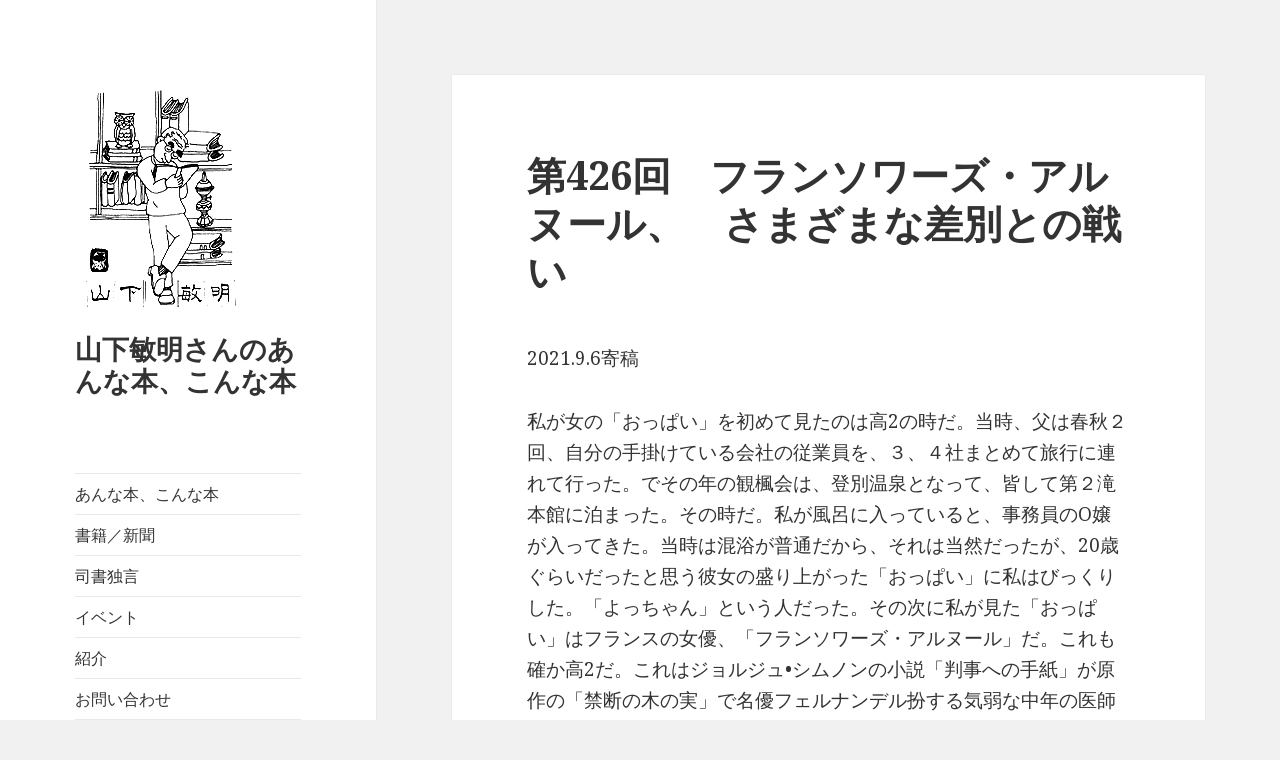

--- FILE ---
content_type: text/html; charset=UTF-8
request_url: https://t-yamashita.info/book/426
body_size: 46547
content:
<!DOCTYPE html>
<html lang="ja"
	prefix="og: https://ogp.me/ns#"  class="no-js">
<head>
	<meta charset="UTF-8">
	<meta name="viewport" content="width=device-width">
	<link rel="profile" href="https://gmpg.org/xfn/11">
	<link rel="pingback" href="https://t-yamashita.info/wordpress/xmlrpc.php">
	<!--[if lt IE 9]>
	<script src="https://t-yamashita.info/wordpress/wp-content/themes/twentyfifteen/js/html5.js?ver=3.7.0"></script>
	<![endif]-->
	<script>(function(html){html.className = html.className.replace(/\bno-js\b/,'js')})(document.documentElement);</script>
<title>第426回 フランソワーズ・アルヌール、 さまざまな差別との戦い - 山下敏明さんのあんな本、こんな本</title>

		<!-- All in One SEO 4.0.18 -->
		<meta name="description" content="2021.9.6寄稿 私が女の「おっぱい」を初めて見たのは高2の時だ。当時、父は春秋２回、自分の手掛けている会社の従業員を、３、４社まとめて旅行に連れて行った。でその年の観楓会は、登別温泉となって、皆して第２滝本館に泊ま … 続きを読む 第426回 フランソワーズ・アルヌール、 さまざまな差別との戦い"/>
		<link rel="canonical" href="https://t-yamashita.info/book/426" />
		<meta property="og:site_name" content="山下敏明さんのあんな本、こんな本 |" />
		<meta property="og:type" content="article" />
		<meta property="og:title" content="第426回 フランソワーズ・アルヌール、 さまざまな差別との戦い - 山下敏明さんのあんな本、こんな本" />
		<meta property="og:description" content="2021.9.6寄稿 私が女の「おっぱい」を初めて見たのは高2の時だ。当時、父は春秋２回、自分の手掛けている会社の従業員を、３、４社まとめて旅行に連れて行った。でその年の観楓会は、登別温泉となって、皆して第２滝本館に泊ま … 続きを読む 第426回 フランソワーズ・アルヌール、 さまざまな差別との戦い" />
		<meta property="og:url" content="https://t-yamashita.info/book/426" />
		<meta property="og:image" content="https://i2.wp.com/t-yamashita.info/wordpress/wp-content/uploads/2009/09/yamashita2.gif?fit=171%2C242&#038;ssl=1" />
		<meta property="og:image:secure_url" content="https://i2.wp.com/t-yamashita.info/wordpress/wp-content/uploads/2009/09/yamashita2.gif?fit=171%2C242&#038;ssl=1" />
		<meta property="article:published_time" content="2021-10-07T01:28:39Z" />
		<meta property="article:modified_time" content="2021-10-07T01:28:39Z" />
		<meta property="twitter:card" content="summary" />
		<meta property="twitter:domain" content="t-yamashita.info" />
		<meta property="twitter:title" content="第426回 フランソワーズ・アルヌール、 さまざまな差別との戦い - 山下敏明さんのあんな本、こんな本" />
		<meta property="twitter:description" content="2021.9.6寄稿 私が女の「おっぱい」を初めて見たのは高2の時だ。当時、父は春秋２回、自分の手掛けている会社の従業員を、３、４社まとめて旅行に連れて行った。でその年の観楓会は、登別温泉となって、皆して第２滝本館に泊ま … 続きを読む 第426回 フランソワーズ・アルヌール、 さまざまな差別との戦い" />
		<meta property="twitter:image" content="https://i2.wp.com/t-yamashita.info/wordpress/wp-content/uploads/2009/09/yamashita2.gif?fit=171%2C242&amp;ssl=1" />
		<script type="application/ld+json" class="aioseo-schema">
			{"@context":"https:\/\/schema.org","@graph":[{"@type":"WebSite","@id":"https:\/\/t-yamashita.info\/#website","url":"https:\/\/t-yamashita.info\/","name":"\u5c71\u4e0b\u654f\u660e\u3055\u3093\u306e\u3042\u3093\u306a\u672c\u3001\u3053\u3093\u306a\u672c","publisher":{"@id":"https:\/\/t-yamashita.info\/#organization"}},{"@type":"Organization","@id":"https:\/\/t-yamashita.info\/#organization","name":"\u5c71\u4e0b\u654f\u660e\u3055\u3093\u306e\u3042\u3093\u306a\u672c\u3001\u3053\u3093\u306a\u672c","url":"https:\/\/t-yamashita.info\/","logo":{"@type":"ImageObject","@id":"https:\/\/t-yamashita.info\/#organizationLogo","url":"https:\/\/i2.wp.com\/t-yamashita.info\/wordpress\/wp-content\/uploads\/2009\/09\/yamashita2.gif?fit=171%2C242&ssl=1","width":"171","height":"242"},"image":{"@id":"https:\/\/t-yamashita.info\/#organizationLogo"}},{"@type":"BreadcrumbList","@id":"https:\/\/t-yamashita.info\/book\/426#breadcrumblist","itemListElement":[{"@type":"ListItem","@id":"https:\/\/t-yamashita.info\/#listItem","position":"1","item":{"@id":"https:\/\/t-yamashita.info\/#item","name":"\u30db\u30fc\u30e0","url":"https:\/\/t-yamashita.info\/"},"nextItem":"https:\/\/t-yamashita.info\/book\/#listItem"},{"@type":"ListItem","@id":"https:\/\/t-yamashita.info\/book\/#listItem","position":"2","item":{"@id":"https:\/\/t-yamashita.info\/book\/#item","name":"\u3042\u3093\u306a\u672c\u3001\u3053\u3093\u306a\u672c","description":"2021.9.6\u5bc4\u7a3f \u79c1\u304c\u5973\u306e\u300c\u304a\u3063\u3071\u3044\u300d\u3092\u521d\u3081\u3066\u898b\u305f\u306e\u306f\u9ad82\u306e\u6642\u3060\u3002\u5f53\u6642\u3001\u7236\u306f\u6625\u79cb\uff12\u56de\u3001\u81ea\u5206\u306e\u624b\u639b\u3051\u3066\u3044\u308b\u4f1a\u793e\u306e\u5f93\u696d\u54e1\u3092\u3001\uff13\u3001\uff14\u793e\u307e\u3068\u3081\u3066\u65c5\u884c\u306b\u9023\u308c\u3066\u884c\u3063\u305f\u3002\u3067\u305d\u306e\u5e74\u306e\u89b3\u6953\u4f1a\u306f\u3001\u767b\u5225\u6e29\u6cc9\u3068\u306a\u3063\u3066\u3001\u7686\u3057\u3066\u7b2c\uff12\u6edd\u672c\u9928\u306b\u6cca\u307e \u2026 \u7d9a\u304d\u3092\u8aad\u3080 \u7b2c426\u56de \u30d5\u30e9\u30f3\u30bd\u30ef\u30fc\u30ba\u30fb\u30a2\u30eb\u30cc\u30fc\u30eb\u3001 \u3055\u307e\u3056\u307e\u306a\u5dee\u5225\u3068\u306e\u6226\u3044","url":"https:\/\/t-yamashita.info\/book\/"},"previousItem":"https:\/\/t-yamashita.info\/#listItem"}]},{"@type":"Person","@id":"https:\/\/t-yamashita.info\/author\/nisi93kei#author","url":"https:\/\/t-yamashita.info\/author\/nisi93kei","name":"nisi93kei","image":{"@type":"ImageObject","@id":"https:\/\/t-yamashita.info\/book\/426#authorImage","url":"https:\/\/secure.gravatar.com\/avatar\/a758f363c7905e66d01583689e3fe699?s=96&d=mm&r=g","width":"96","height":"96","caption":"nisi93kei"}}]}
		</script>
		<!-- All in One SEO -->

<link rel='dns-prefetch' href='//secure.gravatar.com' />
<link rel='dns-prefetch' href='//fonts.googleapis.com' />
<link rel='dns-prefetch' href='//s.w.org' />
<link rel='dns-prefetch' href='//v0.wordpress.com' />
<link rel='dns-prefetch' href='//i0.wp.com' />
<link rel='dns-prefetch' href='//i1.wp.com' />
<link rel='dns-prefetch' href='//i2.wp.com' />
<link href='https://fonts.gstatic.com' crossorigin rel='preconnect' />
<link rel="alternate" type="application/rss+xml" title="山下敏明さんのあんな本、こんな本 &raquo; フィード" href="https://t-yamashita.info/feed" />
<link rel="alternate" type="application/rss+xml" title="山下敏明さんのあんな本、こんな本 &raquo; コメントフィード" href="https://t-yamashita.info/comments/feed" />
<link rel="alternate" type="application/rss+xml" title="山下敏明さんのあんな本、こんな本 &raquo; 第426回　フランソワーズ・アルヌール、　さまざまな差別との戦い のコメントのフィード" href="https://t-yamashita.info/book/426/feed" />
		<script>
			window._wpemojiSettings = {"baseUrl":"https:\/\/s.w.org\/images\/core\/emoji\/13.0.1\/72x72\/","ext":".png","svgUrl":"https:\/\/s.w.org\/images\/core\/emoji\/13.0.1\/svg\/","svgExt":".svg","source":{"concatemoji":"https:\/\/t-yamashita.info\/wordpress\/wp-includes\/js\/wp-emoji-release.min.js?ver=5.6.16"}};
			!function(e,a,t){var n,r,o,i=a.createElement("canvas"),p=i.getContext&&i.getContext("2d");function s(e,t){var a=String.fromCharCode;p.clearRect(0,0,i.width,i.height),p.fillText(a.apply(this,e),0,0);e=i.toDataURL();return p.clearRect(0,0,i.width,i.height),p.fillText(a.apply(this,t),0,0),e===i.toDataURL()}function c(e){var t=a.createElement("script");t.src=e,t.defer=t.type="text/javascript",a.getElementsByTagName("head")[0].appendChild(t)}for(o=Array("flag","emoji"),t.supports={everything:!0,everythingExceptFlag:!0},r=0;r<o.length;r++)t.supports[o[r]]=function(e){if(!p||!p.fillText)return!1;switch(p.textBaseline="top",p.font="600 32px Arial",e){case"flag":return s([127987,65039,8205,9895,65039],[127987,65039,8203,9895,65039])?!1:!s([55356,56826,55356,56819],[55356,56826,8203,55356,56819])&&!s([55356,57332,56128,56423,56128,56418,56128,56421,56128,56430,56128,56423,56128,56447],[55356,57332,8203,56128,56423,8203,56128,56418,8203,56128,56421,8203,56128,56430,8203,56128,56423,8203,56128,56447]);case"emoji":return!s([55357,56424,8205,55356,57212],[55357,56424,8203,55356,57212])}return!1}(o[r]),t.supports.everything=t.supports.everything&&t.supports[o[r]],"flag"!==o[r]&&(t.supports.everythingExceptFlag=t.supports.everythingExceptFlag&&t.supports[o[r]]);t.supports.everythingExceptFlag=t.supports.everythingExceptFlag&&!t.supports.flag,t.DOMReady=!1,t.readyCallback=function(){t.DOMReady=!0},t.supports.everything||(n=function(){t.readyCallback()},a.addEventListener?(a.addEventListener("DOMContentLoaded",n,!1),e.addEventListener("load",n,!1)):(e.attachEvent("onload",n),a.attachEvent("onreadystatechange",function(){"complete"===a.readyState&&t.readyCallback()})),(n=t.source||{}).concatemoji?c(n.concatemoji):n.wpemoji&&n.twemoji&&(c(n.twemoji),c(n.wpemoji)))}(window,document,window._wpemojiSettings);
		</script>
		<style>
img.wp-smiley,
img.emoji {
	display: inline !important;
	border: none !important;
	box-shadow: none !important;
	height: 1em !important;
	width: 1em !important;
	margin: 0 .07em !important;
	vertical-align: -0.1em !important;
	background: none !important;
	padding: 0 !important;
}
</style>
	<link rel='stylesheet' id='twentyfifteen-jetpack-css'  href='https://t-yamashita.info/wordpress/wp-content/plugins/jetpack/modules/theme-tools/compat/twentyfifteen.css?ver=9.3.5' media='all' />
<link rel='stylesheet' id='wp-block-library-css'  href='https://t-yamashita.info/wordpress/wp-includes/css/dist/block-library/style.min.css?ver=5.6.16' media='all' />
<style id='wp-block-library-inline-css'>
.has-text-align-justify{text-align:justify;}
</style>
<link rel='stylesheet' id='wp-block-library-theme-css'  href='https://t-yamashita.info/wordpress/wp-includes/css/dist/block-library/theme.min.css?ver=5.6.16' media='all' />
<link rel='stylesheet' id='contact-form-7-css'  href='https://t-yamashita.info/wordpress/wp-content/plugins/contact-form-7/includes/css/styles.css?ver=5.3.2' media='all' />
<link rel='stylesheet' id='wp-pagenavi-css'  href='https://t-yamashita.info/wordpress/wp-content/plugins/wp-pagenavi/pagenavi-css.css?ver=2.70' media='all' />
<link rel='stylesheet' id='twentyfifteen-fonts-css'  href='https://fonts.googleapis.com/css?family=Noto+Sans%3A400italic%2C700italic%2C400%2C700%7CNoto+Serif%3A400italic%2C700italic%2C400%2C700%7CInconsolata%3A400%2C700&#038;subset=latin%2Clatin-ext&#038;display=fallback' media='all' />
<link rel='stylesheet' id='genericons-css'  href='https://t-yamashita.info/wordpress/wp-content/plugins/jetpack/_inc/genericons/genericons/genericons.css?ver=3.1' media='all' />
<link rel='stylesheet' id='twentyfifteen-style-css'  href='https://t-yamashita.info/wordpress/wp-content/themes/twentyfifteen/style.css?ver=20201208' media='all' />
<link rel='stylesheet' id='twentyfifteen-block-style-css'  href='https://t-yamashita.info/wordpress/wp-content/themes/twentyfifteen/css/blocks.css?ver=20190102' media='all' />
<!--[if lt IE 9]>
<link rel='stylesheet' id='twentyfifteen-ie-css'  href='https://t-yamashita.info/wordpress/wp-content/themes/twentyfifteen/css/ie.css?ver=20170916' media='all' />
<![endif]-->
<!--[if lt IE 8]>
<link rel='stylesheet' id='twentyfifteen-ie7-css'  href='https://t-yamashita.info/wordpress/wp-content/themes/twentyfifteen/css/ie7.css?ver=20141210' media='all' />
<![endif]-->
<link rel='stylesheet' id='wp-associate-post-r2-css'  href='https://t-yamashita.info/wordpress/wp-content/plugins/wp-associate-post-r2/css/skin-standard.css?ver=4.1' media='all' />
<link rel='stylesheet' id='jetpack_css-css'  href='https://t-yamashita.info/wordpress/wp-content/plugins/jetpack/css/jetpack.css?ver=9.3.5' media='all' />
<script src='https://t-yamashita.info/wordpress/wp-includes/js/jquery/jquery.min.js?ver=3.5.1' id='jquery-core-js'></script>
<script src='https://t-yamashita.info/wordpress/wp-includes/js/jquery/jquery-migrate.min.js?ver=3.3.2' id='jquery-migrate-js'></script>
<link rel="https://api.w.org/" href="https://t-yamashita.info/wp-json/" /><link rel="alternate" type="application/json" href="https://t-yamashita.info/wp-json/wp/v2/posts/8271" /><link rel="EditURI" type="application/rsd+xml" title="RSD" href="https://t-yamashita.info/wordpress/xmlrpc.php?rsd" />
<link rel="wlwmanifest" type="application/wlwmanifest+xml" href="https://t-yamashita.info/wordpress/wp-includes/wlwmanifest.xml" /> 
<meta name="generator" content="WordPress 5.6.16" />
<link rel='shortlink' href='https://t-yamashita.info/?p=8271' />
<link rel="alternate" type="application/json+oembed" href="https://t-yamashita.info/wp-json/oembed/1.0/embed?url=https%3A%2F%2Ft-yamashita.info%2Fbook%2F426" />
<link rel="alternate" type="text/xml+oembed" href="https://t-yamashita.info/wp-json/oembed/1.0/embed?url=https%3A%2F%2Ft-yamashita.info%2Fbook%2F426&#038;format=xml" />
		<style type="text/css">
						ol.footnotes li {list-style-type:decimal;}
								</style>
		<style type='text/css'>img#wpstats{display:none}</style></head>

<body class="post-template-default single single-post postid-8271 single-format-standard wp-custom-logo wp-embed-responsive">
<div id="page" class="hfeed site">
	<a class="skip-link screen-reader-text" href="#content">コンテンツへスキップ</a>

	<div id="sidebar" class="sidebar">
		<header id="masthead" class="site-header" role="banner">
			<div class="site-branding">
				<a href="https://t-yamashita.info/" class="custom-logo-link" rel="home"><img width="171" height="242" src="https://i2.wp.com/t-yamashita.info/wordpress/wp-content/uploads/2009/09/yamashita2.gif?fit=171%2C242&amp;ssl=1" class="custom-logo" alt="山下敏明さんのあんな本、こんな本" /></a>						<p class="site-title"><a href="https://t-yamashita.info/" rel="home">山下敏明さんのあんな本、こんな本</a></p>
										<button class="secondary-toggle">﻿メニューとウィジェット</button>
			</div><!-- .site-branding -->
		</header><!-- .site-header -->

			<div id="secondary" class="secondary">

					<nav id="site-navigation" class="main-navigation" role="navigation">
				<div class="menu-%e3%82%b0%e3%83%ad%e3%83%bc%e3%83%90%e3%83%ab%e3%83%a1%e3%83%8b%e3%83%a5%e3%83%bc-container"><ul id="menu-%e3%82%b0%e3%83%ad%e3%83%bc%e3%83%90%e3%83%ab%e3%83%a1%e3%83%8b%e3%83%a5%e3%83%bc" class="nav-menu"><li id="menu-item-6674" class="menu-item menu-item-type-taxonomy menu-item-object-category current-post-ancestor current-menu-parent current-post-parent menu-item-6674"><a href="https://t-yamashita.info/category/book">あんな本、こんな本</a></li>
<li id="menu-item-6675" class="menu-item menu-item-type-taxonomy menu-item-object-category menu-item-6675"><a href="https://t-yamashita.info/category/article">書籍／新聞</a></li>
<li id="menu-item-6676" class="menu-item menu-item-type-taxonomy menu-item-object-category menu-item-6676"><a href="https://t-yamashita.info/category/book2">司書独言</a></li>
<li id="menu-item-6677" class="menu-item menu-item-type-taxonomy menu-item-object-category menu-item-6677"><a href="https://t-yamashita.info/category/event">イベント</a></li>
<li id="menu-item-6679" class="menu-item menu-item-type-post_type menu-item-object-page menu-item-6679"><a href="https://t-yamashita.info/about">紹介</a></li>
<li id="menu-item-6680" class="menu-item menu-item-type-post_type menu-item-object-page menu-item-6680"><a href="https://t-yamashita.info/contact">お問い合わせ</a></li>
</ul></div>			</nav><!-- .main-navigation -->
		
		
					<div id="widget-area" class="widget-area" role="complementary">
				<aside id="search-2" class="widget widget_search"><h2 class="widget-title">検索</h2><form role="search" method="get" class="search-form" action="https://t-yamashita.info/">
				<label>
					<span class="screen-reader-text">検索:</span>
					<input type="search" class="search-field" placeholder="検索&hellip;" value="" name="s" />
				</label>
				<input type="submit" class="search-submit screen-reader-text" value="検索" />
			</form></aside><aside id="nav_menu-4" class="widget widget_nav_menu"><nav class="menu-%e3%82%b5%e3%82%a4%e3%83%89%e3%83%90%e3%83%bc%e4%b8%8b%e9%83%a8-container" aria-label="メニュー"><ul id="menu-%e3%82%b5%e3%82%a4%e3%83%89%e3%83%90%e3%83%bc%e4%b8%8b%e9%83%a8" class="menu"><li id="menu-item-7262" class="menu-item menu-item-type-post_type menu-item-object-page menu-item-privacy-policy menu-item-7262"><a href="https://t-yamashita.info/privacy-policy">プライバシーポリシー</a></li>
</ul></nav></aside>			</div><!-- .widget-area -->
		
	</div><!-- .secondary -->

	</div><!-- .sidebar -->

	<div id="content" class="site-content">

	<div id="primary" class="content-area">
		<main id="main" class="site-main" role="main">

		
<article id="post-8271" class="post-8271 post type-post status-publish format-standard hentry category-book">
	
	<header class="entry-header">
		<h1 class="entry-title">第426回　フランソワーズ・アルヌール、　さまざまな差別との戦い</h1>	</header><!-- .entry-header -->

	<div class="entry-content">
		<p>2021.9.6寄稿</p>
<p>私が女の「おっぱい」を初めて見たのは高2の時だ。当時、父は春秋２回、自分の手掛けている会社の従業員を、３、４社まとめて旅行に連れて行った。でその年の観楓会は、登別温泉となって、皆して第２滝本館に泊まった。その時だ。私が風呂に入っていると、事務員のO嬢が入ってきた。当時は混浴が普通だから、それは当然だったが、20歳ぐらいだったと思う彼女の盛り上がった「おっぱい」に私はびっくりした。<span id="more-8271"></span>「よっちゃん」という人だった。その次に私が見た「おっぱい」はフランスの女優、「フランソワーズ・アルヌール」だ。これも確か高2だ。これはジョルジュ•シムノンの小説「判事への手紙」が原作の「禁断の木の実」で名優フェルナンデル扮する気弱な中年の医師を小娘のアルヌールが誘惑する話。この中で彼女が「おっぱい」を見せる。まん丸い「おっぱい」だった。ついでに言うと、3度目の「おっぱい」は「浮気なカロリース」で風呂から全裸で出てきた年増の美女マルチーヌ・キャロルの「おっぱい」。エミール・ゾラ原作の「女優ナナ」にも出て世界中の男を悩殺したこの女は、たった45歳で風呂場で死んだ。ついでにもう一つ、ジョルジョ・シムノンは私が一番好きな小説家で、私の棚には4.50冊あるが、この人の小説ほどさっと本筋に入っていくものはほかにない。アルヌールもその辺を「シムノンの小説では～わずか数行の文章を読むだけで、読者はたちまち小説の世界に引き込まれ､わくわくする旅が始まるのだ」と言う。当たっている。</p>
<p>アルヌールを次に見たのは「フレンチカンカン」で1888年創業のパリはモンマルトルの名高き「ムーラン・ルージュ」の創業者ジドレルをモデルにして、フレンチカンカンの誕生を描いた名作だ。これは長いスカートをまくりあげ足を高く上げて踊るテンポの速い踊りで、踊り子全員が両股開きで着地する。興行師役はジャン・ギャバン。その情婦役がマリア・フェリックス。踊りの名手の小娘役が、アルヌール。ラストのカンカンがこの上なく楽しい。主題歌「モンマルトの丘」を歌うのがコラ・ヴォーケル。そういえば、エディット・ピアフも特別出演した｡因みに、この「ムーラン・ルージュ」（Moulin  Rouge）は「赤い風車」のことで、これが劇場の外壁につけられていたからだ。後年私と我妻さんはパリに着いたその晩に、この「ムーラン・ルージュ」（もちろん現代の）に出かけて、1920年代に栄えた一大娯楽の殿堂をしのんだものだった。アルヌールの作品で一番忘れ難いのは「ヘッドライト」だ。シムノンと同じく私の好きな、セルジュ・グルサールの「過去のない女」。初老の運転手がジャン・ギャバン。この男が家庭を捨て新しい人生を送るべく選んだのが、ドライブインのウエイトレスのアルヌール。この二人が迎える悲劇を、哀調きわまるジョセフ•コスマの曲が予告する。原因は今書かないが、女は死を迎える、絶望にかられるギャバンの顔、こんな悲しい映画はそうないと思う。今にして忘れる事のない名画だ。（しみじみと、切ない映画だったなあ）長々と語って来たが、このアルヌールが90歳で、過ぐる7月20日に死去した。よってここに追悼の意味で、「フランソワーズ•アルヌール自伝<a href="#footnote_0_8271" id="identifier_0_8271" class="footnote-link footnote-identifier-link" title=" 石本まゆみ訳.フランソワーズ&bull;アルヌール自伝.カタログハウス（2000）">1</a> 」を出す。<br />
<a onclick="javascript:pageTracker._trackPageview('/outgoing/www.amazon.co.jp/%E3%83%95%E3%83%A9%E3%83%B3%E3%82%BD%E3%83%AF%E3%83%BC%E3%82%BA%E3%83%BB%E3%82%A2%E3%83%AB%E3%83%8C%E3%83%BC%E3%83%AB%E8%87%AA%E4%BC%9D%E2%80%95%E6%98%A0%E7%94%BB%E3%81%8C%E7%A5%9E%E8%A9%B1%E3%81%A0%E3%81%A3%E3%81%9F%E6%99%82%E4%BB%A3-%E3%83%95%E3%83%A9%E3%83%B3%E3%82%BD%E3%83%AF%E3%83%BC%E3%82%BA-%E3%82%A2%E3%83%AB%E3%83%8C%E3%83%BC%E3%83%AB/dp/4905943493?__mk_ja_JP=%E3%82%AB%E3%82%BF%E3%82%AB%E3%83%8A&amp;dchild=1&amp;keywords=%E3%83%95%E3%83%A9%E3%83%B3%E3%82%BD%E3%83%AF%E3%83%BC%E3%82%BA%E2%80%A2%E3%82%A2%E3%83%AB%E3%83%8C%E3%83%BC%E3%83%AB%E8%87%AA%E4%BC%9D&amp;qid=1631940407&amp;s=books&amp;sr=1-1&amp;linkCode=li2&amp;tag=nisicom-22&amp;linkId=e78d8f4a11f9fbb7e87522cb0da1ec30&amp;language=ja_JP&amp;ref_=as_li_ss_il');"  href="https://www.amazon.co.jp/%E3%83%95%E3%83%A9%E3%83%B3%E3%82%BD%E3%83%AF%E3%83%BC%E3%82%BA%E3%83%BB%E3%82%A2%E3%83%AB%E3%83%8C%E3%83%BC%E3%83%AB%E8%87%AA%E4%BC%9D%E2%80%95%E6%98%A0%E7%94%BB%E3%81%8C%E7%A5%9E%E8%A9%B1%E3%81%A0%E3%81%A3%E3%81%9F%E6%99%82%E4%BB%A3-%E3%83%95%E3%83%A9%E3%83%B3%E3%82%BD%E3%83%AF%E3%83%BC%E3%82%BA-%E3%82%A2%E3%83%AB%E3%83%8C%E3%83%BC%E3%83%AB/dp/4905943493?__mk_ja_JP=%E3%82%AB%E3%82%BF%E3%82%AB%E3%83%8A&amp;dchild=1&amp;keywords=%E3%83%95%E3%83%A9%E3%83%B3%E3%82%BD%E3%83%AF%E3%83%BC%E3%82%BA%E2%80%A2%E3%82%A2%E3%83%AB%E3%83%8C%E3%83%BC%E3%83%AB%E8%87%AA%E4%BC%9D&amp;qid=1631940407&amp;s=books&amp;sr=1-1&amp;linkCode=li2&amp;tag=nisicom-22&amp;linkId=e78d8f4a11f9fbb7e87522cb0da1ec30&amp;language=ja_JP&amp;ref_=as_li_ss_il" target="_blank" rel="noopener"><img src="//ws-fe.amazon-adsystem.com/widgets/q?_encoding=UTF8&amp;ASIN=4905943493&amp;Format=_SL160_&amp;ID=AsinImage&amp;MarketPlace=JP&amp;ServiceVersion=20070822&amp;WS=1&amp;tag=nisicom-22&amp;language=ja_JP" border="0" /></a><img loading="lazy" style="border: none !important; margin: 0px !important;" src="https://ir-jp.amazon-adsystem.com/e/ir?t=nisicom-22&amp;language=ja_JP&amp;l=li2&amp;o=9&amp;a=4905943493" alt="" width="1" height="1" border="0" /><br />
「ブラック•パンサー」はアメリカの黒人解放運動の政治結社だ。最近その活動を描いた「ユダ＆ブラック•メシ ア•裏切り」を観た。20歳で殺された党首に代わって未亡人と息子が未だ人種差別に対して闘っている様を描いている。これを観て「Black lives Matter/ブラック・ライブズ•マター」運動の遅遅たる、それでいて確実な歩みを思いながら・ふと思いついて、古典を見直した。名優グレゴリー・ペックがアカデミー主演男優賞をとった「アラバマ物語<a href="#footnote_1_8271" id="identifier_1_8271" class="footnote-link footnote-identifier-link" title="ハー・パーリー.フォーインスクリーンプレイ事業部 （2011）">2</a> 」だ。これは同時に脚色賞と美術監督装置賞もとった。原作はハーパー・リー。アラバマ州で起きた強姦罪で訴えられた黒人を弁護士のパックが救おうとして無罪を立証するのに成功するが～。1987年第2回東京国際映画祭で来日し審査委員長を務めた時会見で、ペックは次のように語った。「映画界に入っ て43年～自分で一番気に入っているのは、やはり、”アラバマ物語”ですね。25年後の今なお、アメリカの法律制度や人種問題の教科書として学校で上映され，今だに少年達からファンレターが来る」この言をもってしてこの作品の持つ意味と価値が分かろうと言うものだ。<br />
<a onclick="javascript:pageTracker._trackPageview('/outgoing/www.amazon.co.jp/%E3%82%A2%E3%83%A9%E3%83%90%E3%83%9E%E7%89%A9%E8%AA%9E-%E5%90%8D%E4%BD%9C%E6%98%A0%E7%94%BB%E5%AE%8C%E5%85%A8%E3%82%BB%E3%83%AA%E3%83%95%E9%9B%86%E3%82%B9%E3%82%AF%E3%83%AA%E3%83%BC%E3%83%B3%E3%83%97%E3%83%AC%E3%82%A4%E3%83%BB%E3%82%B7%E3%83%AA%E3%83%BC%E3%82%BA-%E6%9B%BD%E6%A0%B9%E7%94%B0-%E6%86%B2%E4%B8%89/dp/4894074621?__mk_ja_JP=%E3%82%AB%E3%82%BF%E3%82%AB%E3%83%8A&amp;dchild=1&amp;keywords=%E3%82%A2%E3%83%A9%E3%83%90%E3%83%9E%E7%89%A9%E8%AA%9E&amp;qid=1631940801&amp;s=books&amp;sr=1-5&amp;linkCode=li2&amp;tag=nisicom-22&amp;linkId=f125d2620692b7d71ae31a38112d597a&amp;language=ja_JP&amp;ref_=as_li_ss_il');"  href="https://www.amazon.co.jp/%E3%82%A2%E3%83%A9%E3%83%90%E3%83%9E%E7%89%A9%E8%AA%9E-%E5%90%8D%E4%BD%9C%E6%98%A0%E7%94%BB%E5%AE%8C%E5%85%A8%E3%82%BB%E3%83%AA%E3%83%95%E9%9B%86%E3%82%B9%E3%82%AF%E3%83%AA%E3%83%BC%E3%83%B3%E3%83%97%E3%83%AC%E3%82%A4%E3%83%BB%E3%82%B7%E3%83%AA%E3%83%BC%E3%82%BA-%E6%9B%BD%E6%A0%B9%E7%94%B0-%E6%86%B2%E4%B8%89/dp/4894074621?__mk_ja_JP=%E3%82%AB%E3%82%BF%E3%82%AB%E3%83%8A&amp;dchild=1&amp;keywords=%E3%82%A2%E3%83%A9%E3%83%90%E3%83%9E%E7%89%A9%E8%AA%9E&amp;qid=1631940801&amp;s=books&amp;sr=1-5&amp;linkCode=li2&amp;tag=nisicom-22&amp;linkId=f125d2620692b7d71ae31a38112d597a&amp;language=ja_JP&amp;ref_=as_li_ss_il" target="_blank" rel="noopener"><img src="//ws-fe.amazon-adsystem.com/widgets/q?_encoding=UTF8&amp;ASIN=4894074621&amp;Format=_SL160_&amp;ID=AsinImage&amp;MarketPlace=JP&amp;ServiceVersion=20070822&amp;WS=1&amp;tag=nisicom-22&amp;language=ja_JP" border="0" /></a><img loading="lazy" style="border: none !important; margin: 0px !important;" src="https://ir-jp.amazon-adsystem.com/e/ir?t=nisicom-22&amp;language=ja_JP&amp;l=li2&amp;o=9&amp;a=4894074621" alt="" width="1" height="1" border="0" /></p>
<p>差別といえば人種差別、反ユダヤ主義を扱った古典「紳士協定<a href="#footnote_2_8271" id="identifier_2_8271" class="footnote-link footnote-identifier-link" title="曽根田憲三.紳士協定. フォーインスクリーンプレイ事業部(2014">3</a>) 」も薦めたくなる。これもグレゴリー・ペック主演だ。ペック扮するルポライターはユダヤ人嫌いの本質は何かに迫ろうと自分を「ユダヤ人」と偽って社交界に登場する。と今迄彼を白人として受け入れていた人達の態度が突然変わって～。これエリア・カザン監督でこれで監督賞を受けた。カザン自身ユダヤ人。ところがこのカザン、後にアメリカに吹きまくった「マッカーシーの赤狩り」の時には保身に走ってハリウッドの仲間をマッカーシー側に売ってしまった。この「ハリウッドの赤狩り<a href="#footnote_3_8271" id="identifier_3_8271" class="footnote-link footnote-identifier-link" title=" 上島春彦.レッドパージ.ハリウッド.作品社（2016）">4</a> 」については「本の話」の597回（2012.4.29付け）で上島春彦、ナヴァスキー他の本を使って語った事がある。その辺を思いつつ観ると思いは実に複雑になる。「ハリウッドの密告者<a href="#footnote_4_8271" id="identifier_4_8271" class="footnote-link footnote-identifier-link" title=" ナヴァスキ.ハリウッドの密告者.論創社（2008）">5</a> 」<br />
<a onclick="javascript:pageTracker._trackPageview('/outgoing/www.amazon.co.jp/%E3%83%8F%E3%83%AA%E3%82%A6%E3%83%83%E3%83%89%E3%81%AE%E5%AF%86%E5%91%8A%E8%80%85%E2%80%951950%E5%B9%B4%E4%BB%A3%E3%82%A2%E3%83%A1%E3%83%AA%E3%82%AB%E3%81%AE%E7%95%B0%E7%AB%AF%E5%AF%A9%E5%95%8F-%E3%83%B4%E3%82%A3%E3%82%AF%E3%82%BF%E3%83%BC%E3%83%BBS-%E3%83%8A%E3%83%B4%E3%82%A1%E3%82%B9%E3%82%AD%E3%83%BC/dp/4846006832?__mk_ja_JP=%E3%82%AB%E3%82%BF%E3%82%AB%E3%83%8A&amp;dchild=1&amp;keywords=%E3%83%8F%E3%83%AA%E3%82%A6%E3%83%83%E3%83%89%E3%81%AE%E5%AF%86%E5%91%8A%E8%80%85&amp;qid=1631942471&amp;s=books&amp;sr=1-1&amp;linkCode=li2&amp;tag=nisicom-22&amp;linkId=d292909959d564bb231c691b17ea968a&amp;language=ja_JP&amp;ref_=as_li_ss_il');"  href="https://www.amazon.co.jp/%E3%83%8F%E3%83%AA%E3%82%A6%E3%83%83%E3%83%89%E3%81%AE%E5%AF%86%E5%91%8A%E8%80%85%E2%80%951950%E5%B9%B4%E4%BB%A3%E3%82%A2%E3%83%A1%E3%83%AA%E3%82%AB%E3%81%AE%E7%95%B0%E7%AB%AF%E5%AF%A9%E5%95%8F-%E3%83%B4%E3%82%A3%E3%82%AF%E3%82%BF%E3%83%BC%E3%83%BBS-%E3%83%8A%E3%83%B4%E3%82%A1%E3%82%B9%E3%82%AD%E3%83%BC/dp/4846006832?__mk_ja_JP=%E3%82%AB%E3%82%BF%E3%82%AB%E3%83%8A&amp;dchild=1&amp;keywords=%E3%83%8F%E3%83%AA%E3%82%A6%E3%83%83%E3%83%89%E3%81%AE%E5%AF%86%E5%91%8A%E8%80%85&amp;qid=1631942471&amp;s=books&amp;sr=1-1&amp;linkCode=li2&amp;tag=nisicom-22&amp;linkId=d292909959d564bb231c691b17ea968a&amp;language=ja_JP&amp;ref_=as_li_ss_il" target="_blank" rel="noopener"><img src="//ws-fe.amazon-adsystem.com/widgets/q?_encoding=UTF8&amp;ASIN=4846006832&amp;Format=_SL160_&amp;ID=AsinImage&amp;MarketPlace=JP&amp;ServiceVersion=20070822&amp;WS=1&amp;tag=nisicom-22&amp;language=ja_JP" border="0" /></a><img loading="lazy" style="border: none !important; margin: 0px !important;" src="https://ir-jp.amazon-adsystem.com/e/ir?t=nisicom-22&amp;language=ja_JP&amp;l=li2&amp;o=9&amp;a=4846006832" alt="" width="1" height="1" border="0" /></p>
<p><a onclick="javascript:pageTracker._trackPageview('/outgoing/www.amazon.co.jp/%E7%B4%B3%E5%A3%AB%E5%8D%94%E5%AE%9A-%E5%90%8D%E4%BD%9C%E6%98%A0%E7%94%BB%E5%AE%8C%E5%85%A8%E3%82%BB%E3%83%AA%E3%83%95%E9%9B%86%E2%80%95%E3%82%B9%E3%82%AF%E3%83%AA%E3%83%BC%E3%83%B3%E3%83%97%E3%83%AC%E3%82%A4%E3%83%BB%E3%82%B7%E3%83%AA%E3%83%BC%E3%82%BA-%E6%9B%BD%E6%A0%B9%E7%94%B0-%E6%86%B2%E4%B8%89/dp/4894075229?__mk_ja_JP=%E3%82%AB%E3%82%BF%E3%82%AB%E3%83%8A&amp;dchild=1&amp;keywords=%E7%B4%B3%E5%A3%AB%E5%8D%94%E5%AE%9A&amp;qid=1631941612&amp;s=books&amp;sr=1-6&amp;linkCode=li2&amp;tag=nisicom-22&amp;linkId=e57c5afd035c852f0dfe7a38139db042&amp;language=ja_JP&amp;ref_=as_li_ss_il');"  href="https://www.amazon.co.jp/%E7%B4%B3%E5%A3%AB%E5%8D%94%E5%AE%9A-%E5%90%8D%E4%BD%9C%E6%98%A0%E7%94%BB%E5%AE%8C%E5%85%A8%E3%82%BB%E3%83%AA%E3%83%95%E9%9B%86%E2%80%95%E3%82%B9%E3%82%AF%E3%83%AA%E3%83%BC%E3%83%B3%E3%83%97%E3%83%AC%E3%82%A4%E3%83%BB%E3%82%B7%E3%83%AA%E3%83%BC%E3%82%BA-%E6%9B%BD%E6%A0%B9%E7%94%B0-%E6%86%B2%E4%B8%89/dp/4894075229?__mk_ja_JP=%E3%82%AB%E3%82%BF%E3%82%AB%E3%83%8A&amp;dchild=1&amp;keywords=%E7%B4%B3%E5%A3%AB%E5%8D%94%E5%AE%9A&amp;qid=1631941612&amp;s=books&amp;sr=1-6&amp;linkCode=li2&amp;tag=nisicom-22&amp;linkId=e57c5afd035c852f0dfe7a38139db042&amp;language=ja_JP&amp;ref_=as_li_ss_il" target="_blank" rel="noopener"><img src="//ws-fe.amazon-adsystem.com/widgets/q?_encoding=UTF8&amp;ASIN=4894075229&amp;Format=_SL160_&amp;ID=AsinImage&amp;MarketPlace=JP&amp;ServiceVersion=20070822&amp;WS=1&amp;tag=nisicom-22&amp;language=ja_JP" border="0" /></a><img loading="lazy" style="border: none !important; margin: 0px !important;" src="https://ir-jp.amazon-adsystem.com/e/ir?t=nisicom-22&amp;language=ja_JP&amp;l=li2&amp;o=9&amp;a=4894075229" alt="" width="1" height="1" border="0" /></p>
<p><a onclick="javascript:pageTracker._trackPageview('/outgoing/www.amazon.co.jp/%E3%83%AC%E3%83%83%E3%83%89%E3%83%91%E3%83%BC%E3%82%B8%E3%83%BB%E3%83%8F%E3%83%AA%E3%82%A6%E3%83%83%E3%83%89%E2%80%95%E2%80%95%E8%B5%A4%E7%8B%A9%E3%82%8A%E4%BD%93%E5%88%B6%E3%81%AB%E6%8C%91%E3%82%93%E3%81%A0%E3%83%96%E3%83%A9%E3%83%83%E3%82%AF%E3%83%AA%E3%82%B9%E3%83%88%E6%98%A0%E7%94%BB%E4%BA%BA%E5%88%97%E4%BC%9D-%E4%B8%8A%E5%B3%B6-%E6%98%A5%E5%BD%A6/dp/4861820715?__mk_ja_JP=%E3%82%AB%E3%82%BF%E3%82%AB%E3%83%8A&amp;dchild=1&amp;keywords=%E3%83%8F%E3%83%AA%E3%82%A6%E3%83%83%E3%83%89%E3%81%AE%E8%B5%A4%E7%8B%A9%E3%82%8A&amp;qid=1631941400&amp;s=books&amp;sr=1-2&amp;linkCode=li2&amp;tag=nisicom-22&amp;linkId=97cc7df6cc26f7aa6532bcb1a01b9d1a&amp;language=ja_JP&amp;ref_=as_li_ss_il');"  href="https://www.amazon.co.jp/%E3%83%AC%E3%83%83%E3%83%89%E3%83%91%E3%83%BC%E3%82%B8%E3%83%BB%E3%83%8F%E3%83%AA%E3%82%A6%E3%83%83%E3%83%89%E2%80%95%E2%80%95%E8%B5%A4%E7%8B%A9%E3%82%8A%E4%BD%93%E5%88%B6%E3%81%AB%E6%8C%91%E3%82%93%E3%81%A0%E3%83%96%E3%83%A9%E3%83%83%E3%82%AF%E3%83%AA%E3%82%B9%E3%83%88%E6%98%A0%E7%94%BB%E4%BA%BA%E5%88%97%E4%BC%9D-%E4%B8%8A%E5%B3%B6-%E6%98%A5%E5%BD%A6/dp/4861820715?__mk_ja_JP=%E3%82%AB%E3%82%BF%E3%82%AB%E3%83%8A&amp;dchild=1&amp;keywords=%E3%83%8F%E3%83%AA%E3%82%A6%E3%83%83%E3%83%89%E3%81%AE%E8%B5%A4%E7%8B%A9%E3%82%8A&amp;qid=1631941400&amp;s=books&amp;sr=1-2&amp;linkCode=li2&amp;tag=nisicom-22&amp;linkId=97cc7df6cc26f7aa6532bcb1a01b9d1a&amp;language=ja_JP&amp;ref_=as_li_ss_il" target="_blank" rel="noopener"><img src="//ws-fe.amazon-adsystem.com/widgets/q?_encoding=UTF8&amp;ASIN=4861820715&amp;Format=_SL160_&amp;ID=AsinImage&amp;MarketPlace=JP&amp;ServiceVersion=20070822&amp;WS=1&amp;tag=nisicom-22&amp;language=ja_JP" border="0" /></a><img loading="lazy" style="border: none !important; margin: 0px !important;" src="https://ir-jp.amazon-adsystem.com/e/ir?t=nisicom-22&amp;language=ja_JP&amp;l=li2&amp;o=9&amp;a=4861820715" alt="" width="1" height="1" border="0" /></p>
<p>世の中にはとんでもない阿呆がいるもので&#8230;&#8230;.まあ、次の発言を読んでごらんなさい。㋐　NHKは幹事、アナウンサー、社員のほとんどがコリアン系で（だとしてもだから何だって言うんだ山下）</p>
<p>㋑　NHKは日本の敵</p>
<p>㋒　出演者についても、学者、芸能人、スポーツ選手の多くがコリアン系であり、ひどい事に偶然を装った街角のインタビューさえコリアン系を選んでいる</p>
<p>㋓　今や日本におけるコリアン系はマイノリティ（minority.少数、少数派、少数民族）どころか日本の中枢をほとんど牛耳っている大マジョリティ（majyority，大多数、過半数、大部分、多数派）</p>
<p>㋔　毎日ものすごい数で帰化人が誕生している。etc</p>
<p>この妙な増悪に満ちた言葉の数々、発言者は誰だと思いきや、ナントDHC(ディーエチ、シ）なる化粧品の大手の 代表取締役会長の吉田嘉明。これが今年4月のこと。然しこの男は去年にも自社提供のテレビ番組「ニュース女子」とやらで、沖縄の米軍ヘリコプターの基地建設に反対する人々を「テロリストみたい」「過激派デモの武闘派集団」「参加者は日当付き」などの嘘を吐き続け、また辛淑玉を中傷した。このテレビでの不法な行為に9月に入って司法が賠償金の支払いと謝罪文の掲載を命じた。<br />
ここに世の故なきヘイトと闘い続ける辛淑玉の本を出しておく。「差別と日本人<a href="#footnote_5_8271" id="identifier_5_8271" class="footnote-link footnote-identifier-link" title="辛淑玉・野中広務.差別と日本人.角川グループパブリッシング（2009） ">6</a> 」 それにしても美しくなりたい方々は、間違ってもDHCのクリームなんて使わぬ方がいいと思うよ。心が歪んでいるのが一番美のさまたげだもんな。<br />
<a onclick="javascript:pageTracker._trackPageview('/outgoing/www.amazon.co.jp/%E5%B7%AE%E5%88%A5%E3%81%A8%E6%97%A5%E6%9C%AC%E4%BA%BA-%E8%A7%92%E5%B7%9Done%E3%83%86%E3%83%BC%E3%83%9E21-100-%E8%BE%9B-%E6%B7%91%E7%8E%89/dp/4047101931?__mk_ja_JP=%E3%82%AB%E3%82%BF%E3%82%AB%E3%83%8A&amp;dchild=1&amp;keywords=%E5%B7%AE%E5%88%A5%E3%81%A8%E6%97%A5%E6%9C%AC%E4%BA%BA&amp;qid=1631942054&amp;s=books&amp;sr=1-1&amp;linkCode=li2&amp;tag=nisicom-22&amp;linkId=8caf47d2ea39e08d5c701875f4e0a5cf&amp;language=ja_JP&amp;ref_=as_li_ss_il');"  href="https://www.amazon.co.jp/%E5%B7%AE%E5%88%A5%E3%81%A8%E6%97%A5%E6%9C%AC%E4%BA%BA-%E8%A7%92%E5%B7%9Done%E3%83%86%E3%83%BC%E3%83%9E21-100-%E8%BE%9B-%E6%B7%91%E7%8E%89/dp/4047101931?__mk_ja_JP=%E3%82%AB%E3%82%BF%E3%82%AB%E3%83%8A&amp;dchild=1&amp;keywords=%E5%B7%AE%E5%88%A5%E3%81%A8%E6%97%A5%E6%9C%AC%E4%BA%BA&amp;qid=1631942054&amp;s=books&amp;sr=1-1&amp;linkCode=li2&amp;tag=nisicom-22&amp;linkId=8caf47d2ea39e08d5c701875f4e0a5cf&amp;language=ja_JP&amp;ref_=as_li_ss_il" target="_blank" rel="noopener"><img src="//ws-fe.amazon-adsystem.com/widgets/q?_encoding=UTF8&amp;ASIN=4047101931&amp;Format=_SL160_&amp;ID=AsinImage&amp;MarketPlace=JP&amp;ServiceVersion=20070822&amp;WS=1&amp;tag=nisicom-22&amp;language=ja_JP" border="0" /></a><img loading="lazy" style="border: none !important; margin: 0px !important;" src="https://ir-jp.amazon-adsystem.com/e/ir?t=nisicom-22&amp;language=ja_JP&amp;l=li2&amp;o=9&amp;a=4047101931" alt="" width="1" height="1" border="0" /></p>
<ol class="footnotes"><li id="footnote_0_8271" class="footnote"> 石本まゆみ訳.フランソワーズ•アルヌール自伝.カタログハウス（2000） [<a href="#identifier_0_8271" class="footnote-link footnote-back-link">&#8617;</a>]</li><li id="footnote_1_8271" class="footnote">ハー・パーリー.フォーインスクリーンプレイ事業部 （2011） [<a href="#identifier_1_8271" class="footnote-link footnote-back-link">&#8617;</a>]</li><li id="footnote_2_8271" class="footnote">曽根田憲三.紳士協定. フォーインスクリーンプレイ事業部(2014 [<a href="#identifier_2_8271" class="footnote-link footnote-back-link">&#8617;</a>]</li><li id="footnote_3_8271" class="footnote"> 上島春彦.レッドパージ.ハリウッド.作品社（2016） [<a href="#identifier_3_8271" class="footnote-link footnote-back-link">&#8617;</a>]</li><li id="footnote_4_8271" class="footnote"> ナヴァスキ.ハリウッドの密告者.論創社（2008） [<a href="#identifier_4_8271" class="footnote-link footnote-back-link">&#8617;</a>]</li><li id="footnote_5_8271" class="footnote">辛淑玉・野中広務.差別と日本人.角川グループパブリッシング（2009）  [<a href="#identifier_5_8271" class="footnote-link footnote-back-link">&#8617;</a>]</li></ol>	</div><!-- .entry-content -->

	
	<footer class="entry-footer">
		<span class="posted-on"><span class="screen-reader-text">投稿日: </span><a href="https://t-yamashita.info/book/426" rel="bookmark"><time class="entry-date published updated" datetime="2021-10-07T10:28:39+09:00">2021 年 10 月 7 日</time></a></span><span class="byline"><span class="author vcard"><span class="screen-reader-text">作成者 </span><a class="url fn n" href="https://t-yamashita.info/author/nisi93kei">nisi93kei</a></span></span><span class="cat-links"><span class="screen-reader-text">カテゴリー </span><a href="https://t-yamashita.info/category/book" rel="category tag">あんな本、こんな本</a></span>			</footer><!-- .entry-footer -->

</article><!-- #post-8271 -->

<div id="comments" class="comments-area">

	
	
		<div id="respond" class="comment-respond">
		<h3 id="reply-title" class="comment-reply-title">コメントを残す <small><a rel="nofollow" id="cancel-comment-reply-link" href="/book/426#respond" style="display:none;">コメントをキャンセル</a></small></h3><form action="https://t-yamashita.info/wordpress/wp-comments-post.php" method="post" id="commentform" class="comment-form" novalidate><p class="comment-notes"><span id="email-notes">メールアドレスが公開されることはありません。</span> <span class="required">*</span> が付いている欄は必須項目です</p><p class="comment-form-comment"><label for="comment">コメント</label> <textarea id="comment" name="comment" cols="45" rows="8" maxlength="65525" required="required"></textarea></p><p class="comment-form-author"><label for="author">名前 <span class="required">*</span></label> <input id="author" name="author" type="text" value="" size="30" maxlength="245" required='required' /></p>
<p class="comment-form-email"><label for="email">メール <span class="required">*</span></label> <input id="email" name="email" type="email" value="" size="30" maxlength="100" aria-describedby="email-notes" required='required' /></p>
<p class="comment-form-url"><label for="url">サイト</label> <input id="url" name="url" type="url" value="" size="30" maxlength="200" /></p>
<p class="form-submit"><input name="submit" type="submit" id="submit" class="submit" value="コメントを送信" /> <input type='hidden' name='comment_post_ID' value='8271' id='comment_post_ID' />
<input type='hidden' name='comment_parent' id='comment_parent' value='0' />
</p><p style="display: none;"><input type="hidden" id="akismet_comment_nonce" name="akismet_comment_nonce" value="5e5ba3b0ea" /></p><input type="hidden" id="ak_js" name="ak_js" value="184"/><textarea name="ak_hp_textarea" cols="45" rows="8" maxlength="100" style="display: none !important;"></textarea></form>	</div><!-- #respond -->
	<p class="akismet_comment_form_privacy_notice">このサイトはスパムを低減するために Akismet を使っています。<a href="https://akismet.com/privacy/" target="_blank" rel="nofollow noopener">コメントデータの処理方法の詳細はこちらをご覧ください</a>。</p>
</div><!-- .comments-area -->

	<nav class="navigation post-navigation" role="navigation" aria-label="投稿">
		<h2 class="screen-reader-text">投稿ナビゲーション</h2>
		<div class="nav-links"><div class="nav-previous"><a href="https://t-yamashita.info/article/%e6%9c%ac%e3%81%ae%e8%a9%b1%ef%bc%88838%ef%bc%89%e7%89%a7%e9%87%8e%e8%aa%ac%e3%81%a8%e7%99%bd%e6%a5%bd%e5%a4%a9%e8%aa%ac" rel="prev"><span class="meta-nav" aria-hidden="true">前</span> <span class="screen-reader-text">前の投稿:</span> <span class="post-title">本の話（838）「牧野説と白楽天説」</span></a></div><div class="nav-next"><a href="https://t-yamashita.info/book2/shisyo234" rel="next"><span class="meta-nav" aria-hidden="true">次ページへ</span> <span class="screen-reader-text">次の投稿:</span> <span class="post-title">司書独言（234）</span></a></div></div>
	</nav>
		</main><!-- .site-main -->
	</div><!-- .content-area -->


	</div><!-- .site-content -->

	<footer id="colophon" class="site-footer" role="contentinfo">
		<div class="site-info">
						<a class="privacy-policy-link" href="https://t-yamashita.info/privacy-policy">プライバシーポリシー</a><span role="separator" aria-hidden="true"></span>			<a href="https://ja.wordpress.org/" class="imprint">
				Proudly powered by WordPress			</a>
		</div><!-- .site-info -->
	</footer><!-- .site-footer -->

</div><!-- .site -->


<!-- tracker added by Ultimate Google Analytics plugin v1.6.0: http://www.oratransplant.nl/uga -->
<script type="text/javascript">
var gaJsHost = (("https:" == document.location.protocol) ? "https://ssl." : "http://www.");
document.write(unescape("%3Cscript src='" + gaJsHost + "google-analytics.com/ga.js' type='text/javascript'%3E%3C/script%3E"));
</script>
<script type="text/javascript">
var pageTracker = _gat._getTracker("UA-13144653-1");
pageTracker._initData();
pageTracker._trackPageview();
</script>
<script src='https://t-yamashita.info/wordpress/wp-content/plugins/jetpack/_inc/build/photon/photon.min.js?ver=20191001' id='jetpack-photon-js'></script>
<script id='contact-form-7-js-extra'>
var wpcf7 = {"apiSettings":{"root":"https:\/\/t-yamashita.info\/wp-json\/contact-form-7\/v1","namespace":"contact-form-7\/v1"}};
</script>
<script src='https://t-yamashita.info/wordpress/wp-content/plugins/contact-form-7/includes/js/scripts.js?ver=5.3.2' id='contact-form-7-js'></script>
<script src='https://t-yamashita.info/wordpress/wp-content/themes/twentyfifteen/js/skip-link-focus-fix.js?ver=20141028' id='twentyfifteen-skip-link-focus-fix-js'></script>
<script id='twentyfifteen-script-js-extra'>
var screenReaderText = {"expand":"<span class=\"screen-reader-text\">\u30b5\u30d6\u30e1\u30cb\u30e5\u30fc\u3092\u5c55\u958b<\/span>","collapse":"<span class=\"screen-reader-text\">\u30b5\u30d6\u30e1\u30cb\u30e5\u30fc\u3092\u9589\u3058\u308b<\/span>"};
</script>
<script src='https://t-yamashita.info/wordpress/wp-content/themes/twentyfifteen/js/functions.js?ver=20171218' id='twentyfifteen-script-js'></script>
<script src='https://t-yamashita.info/wordpress/wp-content/plugins/wp-associate-post-r2/js/ofi.min.js' id='object-fit-images-js'></script>
<script src='https://t-yamashita.info/wordpress/wp-content/plugins/wp-associate-post-r2/js/common.js' id='wpap-common-js'></script>
<script src='https://t-yamashita.info/wordpress/wp-includes/js/wp-embed.min.js?ver=5.6.16' id='wp-embed-js'></script>
<script async="async" src='https://t-yamashita.info/wordpress/wp-content/plugins/akismet/_inc/form.js?ver=4.1.8' id='akismet-form-js'></script>
<script src='https://stats.wp.com/e-202545.js' defer></script>
<script>
	_stq = window._stq || [];
	_stq.push([ 'view', {v:'ext',j:'1:9.3.5',blog:'9719294',post:'8271',tz:'9',srv:'t-yamashita.info'} ]);
	_stq.push([ 'clickTrackerInit', '9719294', '8271' ]);
</script>

</body>
</html>
